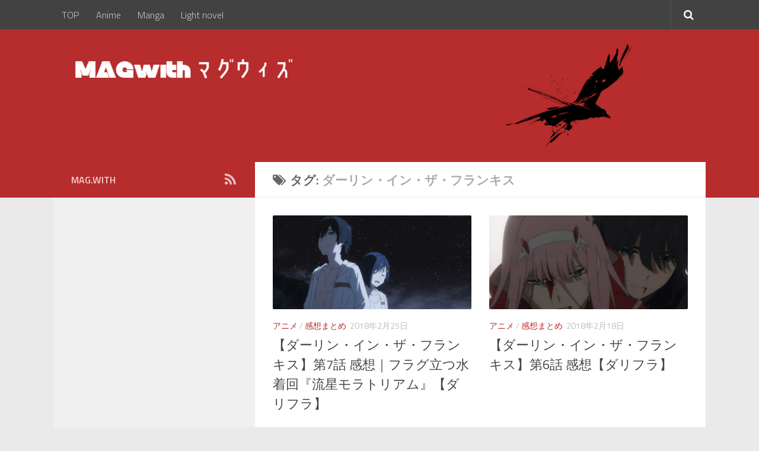

--- FILE ---
content_type: text/html; charset=UTF-8
request_url: https://mag-with.com/tag/%E3%83%80%E3%83%BC%E3%83%AA%E3%83%B3%E3%83%BB%E3%82%A4%E3%83%B3%E3%83%BB%E3%82%B6%E3%83%BB%E3%83%95%E3%83%A9%E3%83%B3%E3%82%AD%E3%82%B9/
body_size: 11447
content:
<!DOCTYPE html>
<html class="no-js" lang="ja">
<head>
  <meta name="referrer" content="unsafe-url">
  <meta name="referrer" content="always">
  <meta charset="UTF-8">
  <meta name="viewport" content="width=device-width, initial-scale=1.0">
  <link rel="profile" href="http://gmpg.org/xfn/11">
  <link rel="pingback" href="https://mag-with.com/xmlrpc.php">
  <title>ダーリン・イン・ザ・フランキス | MAG.with - マグウィズ</title>
<script>document.documentElement.className = document.documentElement.className.replace("no-js","js");</script>

<!-- All in One SEO Pack 2.3.15.2 by Michael Torbert of Semper Fi Web Design[358,411] -->
<link rel="canonical" href="https://mag-with.com/tag/%e3%83%80%e3%83%bc%e3%83%aa%e3%83%b3%e3%83%bb%e3%82%a4%e3%83%b3%e3%83%bb%e3%82%b6%e3%83%bb%e3%83%95%e3%83%a9%e3%83%b3%e3%82%ad%e3%82%b9/" />
<!-- /all in one seo pack -->
<link rel='dns-prefetch' href='//s0.wp.com' />
<link rel='dns-prefetch' href='//fonts.googleapis.com' />
<link rel='dns-prefetch' href='//s.w.org' />
<link rel="alternate" type="application/rss+xml" title="MAG.with - マグウィズ &raquo; フィード" href="https://mag-with.com/feed/" />
<link rel="alternate" type="application/rss+xml" title="MAG.with - マグウィズ &raquo; コメントフィード" href="https://mag-with.com/comments/feed/" />
<link id="hu-user-gfont" href="//fonts.googleapis.com/css?family=Titillium+Web:400,400italic,300italic,300,600&subset=latin,latin-ext" rel="stylesheet" type="text/css"><link rel="alternate" type="application/rss+xml" title="MAG.with - マグウィズ &raquo; ダーリン・イン・ザ・フランキス タグのフィード" href="https://mag-with.com/tag/%e3%83%80%e3%83%bc%e3%83%aa%e3%83%b3%e3%83%bb%e3%82%a4%e3%83%b3%e3%83%bb%e3%82%b6%e3%83%bb%e3%83%95%e3%83%a9%e3%83%b3%e3%82%ad%e3%82%b9/feed/" />
		<script type="text/javascript">
			window._wpemojiSettings = {"baseUrl":"https:\/\/s.w.org\/images\/core\/emoji\/13.0.0\/72x72\/","ext":".png","svgUrl":"https:\/\/s.w.org\/images\/core\/emoji\/13.0.0\/svg\/","svgExt":".svg","source":{"concatemoji":"https:\/\/mag-with.com\/wp-includes\/js\/wp-emoji-release.min.js?ver=5.5.17"}};
			!function(e,a,t){var n,r,o,i=a.createElement("canvas"),p=i.getContext&&i.getContext("2d");function s(e,t){var a=String.fromCharCode;p.clearRect(0,0,i.width,i.height),p.fillText(a.apply(this,e),0,0);e=i.toDataURL();return p.clearRect(0,0,i.width,i.height),p.fillText(a.apply(this,t),0,0),e===i.toDataURL()}function c(e){var t=a.createElement("script");t.src=e,t.defer=t.type="text/javascript",a.getElementsByTagName("head")[0].appendChild(t)}for(o=Array("flag","emoji"),t.supports={everything:!0,everythingExceptFlag:!0},r=0;r<o.length;r++)t.supports[o[r]]=function(e){if(!p||!p.fillText)return!1;switch(p.textBaseline="top",p.font="600 32px Arial",e){case"flag":return s([127987,65039,8205,9895,65039],[127987,65039,8203,9895,65039])?!1:!s([55356,56826,55356,56819],[55356,56826,8203,55356,56819])&&!s([55356,57332,56128,56423,56128,56418,56128,56421,56128,56430,56128,56423,56128,56447],[55356,57332,8203,56128,56423,8203,56128,56418,8203,56128,56421,8203,56128,56430,8203,56128,56423,8203,56128,56447]);case"emoji":return!s([55357,56424,8205,55356,57212],[55357,56424,8203,55356,57212])}return!1}(o[r]),t.supports.everything=t.supports.everything&&t.supports[o[r]],"flag"!==o[r]&&(t.supports.everythingExceptFlag=t.supports.everythingExceptFlag&&t.supports[o[r]]);t.supports.everythingExceptFlag=t.supports.everythingExceptFlag&&!t.supports.flag,t.DOMReady=!1,t.readyCallback=function(){t.DOMReady=!0},t.supports.everything||(n=function(){t.readyCallback()},a.addEventListener?(a.addEventListener("DOMContentLoaded",n,!1),e.addEventListener("load",n,!1)):(e.attachEvent("onload",n),a.attachEvent("onreadystatechange",function(){"complete"===a.readyState&&t.readyCallback()})),(n=t.source||{}).concatemoji?c(n.concatemoji):n.wpemoji&&n.twemoji&&(c(n.twemoji),c(n.wpemoji)))}(window,document,window._wpemojiSettings);
		</script>
		<style type="text/css">
img.wp-smiley,
img.emoji {
	display: inline !important;
	border: none !important;
	box-shadow: none !important;
	height: 1em !important;
	width: 1em !important;
	margin: 0 .07em !important;
	vertical-align: -0.1em !important;
	background: none !important;
	padding: 0 !important;
}
</style>
	<link rel='stylesheet' id='yarppWidgetCss-css'  href='https://mag-with.com/wp-content/plugins/yet-another-related-posts-plugin/style/widget.css?ver=5.5.17' type='text/css' media='all' />
<link rel='stylesheet' id='gsf_google-fonts-css'  href='https://fonts.googleapis.com/css?family=Josefin+Sans%3A100%2C100i%2C300%2C300i%2Cregular%2C400i%2C600%2C600i%2C700%2C700i%7CFelix+Titling%3A%7COswald%3A300%2Cregular%2C700&#038;subset=latin-ext%2Clatin&#038;ver=5.5.17' type='text/css' media='all' />
<link rel='stylesheet' id='wp-block-library-css'  href='https://mag-with.com/wp-includes/css/dist/block-library/style.min.css?ver=5.5.17' type='text/css' media='all' />
<link rel='stylesheet' id='gsf_admin-bar-css'  href='https://mag-with.com/wp-content/plugins/achilles-framework/assets/css/admin-bar.min.css?ver=1.4' type='text/css' media='all' />
<link rel='stylesheet' id='font-awesome-css'  href='https://mag-with.com/wp-content/plugins/achilles-framework/libs/smart-framework/assets/vendors/font-awesome/css/font-awesome.min.css?ver=4.7.0' type='text/css' media='all' />
<link rel='stylesheet' id='gsf_xmenu-animate-css'  href='https://mag-with.com/wp-content/plugins/achilles-framework/core/xmenu/assets/css/animate.min.css?ver=3.5.1' type='text/css' media='all' />
<link rel='stylesheet' id='contact-form-7-css'  href='https://mag-with.com/wp-content/plugins/contact-form-7/includes/css/styles.css?ver=4.9' type='text/css' media='all' />
<link rel='stylesheet' id='hueman-main-style-css'  href='https://mag-with.com/wp-content/themes/hueman/assets/front/css/main.min.css?ver=3.3.18' type='text/css' media='all' />
<link rel='stylesheet' id='theme-stylesheet-css'  href='https://mag-with.com/wp-content/themes/hueman/style.css?ver=3.3.18' type='text/css' media='all' />
<link rel='stylesheet' id='hueman-font-awesome-css'  href='https://mag-with.com/wp-content/themes/hueman/assets/front/css/font-awesome.min.css?ver=3.3.18' type='text/css' media='all' />
<link rel='stylesheet' id='amazonjs-css'  href='https://mag-with.com/wp-content/plugins/amazonjs/css/amazonjs.css?ver=0.10' type='text/css' media='all' />
<link rel='stylesheet' id='fancybox-css'  href='https://mag-with.com/wp-content/plugins/easy-fancybox/fancybox/jquery.fancybox-1.3.8.min.css?ver=1.6' type='text/css' media='screen' />
<link rel='stylesheet' id='jetpack_css-css'  href='https://mag-with.com/wp-content/plugins/jetpack/css/jetpack.css?ver=5.1.4' type='text/css' media='all' />
<script type='text/javascript' src='https://mag-with.com/wp-includes/js/jquery/jquery.js?ver=1.12.4-wp' id='jquery-core-js'></script>
<link rel="https://api.w.org/" href="https://mag-with.com/wp-json/" /><link rel="alternate" type="application/json" href="https://mag-with.com/wp-json/wp/v2/tags/826" /><link rel="EditURI" type="application/rsd+xml" title="RSD" href="https://mag-with.com/xmlrpc.php?rsd" />
<link rel="wlwmanifest" type="application/wlwmanifest+xml" href="https://mag-with.com/wp-includes/wlwmanifest.xml" /> 
<meta name="generator" content="WordPress 5.5.17" />
<script type='text/javascript' src='https://mag-with.com/wp-includes/js/tw-sack.min.js?ver=1.6.1' id='sack-js'></script>
	
	<link href="/wp-content/plugins/commentsvote/style.css" rel="stylesheet" type="text/css" />
	
	<script type="text/javascript">
	
	function votecomment( commentID, vote )
	{
		var mysack = new sack( "/wp-content/plugins/commentsvote/commentsvote_ajax.php" );

		mysack.method = 'POST';
		
		mysack.setVar( 'vc_comment', commentID );
		mysack.setVar( 'vc_vote', vote );
		
		mysack.onError	= function() { alert( 'Voting error.' ) };
		mysack.onCompletion = function() { finishVote( commentID, eval( '(' + this.response + ')' )); }
		
		mysack.runAJAX();
	}
	
	function finishVote( commentID, response )
	{
		var currentVote	= response.votes;
		
		var vote_span_class	= '';
		var message = response.message;
		
		message	+= '<br />&nbsp;';

		if( currentVote > 0 )
		{
			currentVote	= '+' + currentVote;
			
			vote_span_class	= 'commentsvote_positive';
		}
		else if( currentVote < 0 )
		{
			vote_span_class	= 'commentsvote_negative';
		}
		else
		{
			currentVote	= '';
		}

		document.getElementById( 'commentsvote_span_' + commentID ).className = vote_span_class;

		document.getElementById( 'commentsvote_span_' + commentID ).innerHTML = currentVote;

		document.getElementById( 'commentsvote_results_div_' + commentID ).innerHTML = message;
	}
	
	</script>
	
	
<link rel='dns-prefetch' href='//v0.wordpress.com'>
<style type='text/css'>img#wpstats{display:none}</style><!--[if lt IE 9]>
<script src="https://mag-with.com/wp-content/themes/hueman/assets/front/js/ie/html5shiv-printshiv.min.js"></script>
<script src="https://mag-with.com/wp-content/themes/hueman/assets/front/js/ie/selectivizr.js"></script>
<![endif]-->
<meta name="generator" content="Powered by WPBakery Page Builder - drag and drop page builder for WordPress."/>
<!--[if lte IE 9]><link rel="stylesheet" type="text/css" href="https://mag-with.com/wp-content/plugins/js_composer/assets/css/vc_lte_ie9.min.css" media="screen"><![endif]-->
<!-- BEGIN: WP Social Bookmarking Light HEAD -->


<script>
    (function (d, s, id) {
        var js, fjs = d.getElementsByTagName(s)[0];
        if (d.getElementById(id)) return;
        js = d.createElement(s);
        js.id = id;
        js.src = "//connect.facebook.net/en_US/sdk.js#xfbml=1&version=v2.7";
        fjs.parentNode.insertBefore(js, fjs);
    }(document, 'script', 'facebook-jssdk'));
</script>

<style type="text/css">
    .wp_social_bookmarking_light{
    border: 0 !important;
    padding: 10px 0 20px 0 !important;
    margin: 0 !important;
}
.wp_social_bookmarking_light div{
    float: left !important;
    border: 0 !important;
    padding: 0 !important;
    margin: 0 5px 0px 0 !important;
    min-height: 30px !important;
    line-height: 18px !important;
    text-indent: 0 !important;
}
.wp_social_bookmarking_light img{
    border: 0 !important;
    padding: 0;
    margin: 0;
    vertical-align: top !important;
}
.wp_social_bookmarking_light_clear{
    clear: both !important;
}
#fb-root{
    display: none;
}
.wsbl_facebook_like iframe{
    max-width: none !important;
}
.wsbl_pinterest a{
    border: 0px !important;
}
</style>
<!-- END: WP Social Bookmarking Light HEAD -->
<link rel="icon" href="https://mag-with.com/wp-content/uploads/2017/07/cropped-bg-iloveimg-compressed-150x150.png" sizes="32x32" />
<link rel="icon" href="https://mag-with.com/wp-content/uploads/2017/07/cropped-bg-iloveimg-compressed-320x320.png" sizes="192x192" />
<link rel="apple-touch-icon" href="https://mag-with.com/wp-content/uploads/2017/07/cropped-bg-iloveimg-compressed-320x320.png" />
<meta name="msapplication-TileImage" content="https://mag-with.com/wp-content/uploads/2017/07/cropped-bg-iloveimg-compressed-320x320.png" />
<style type="text/css" id="gsf-custom-css"></style><style type="text/css" id="hu-dynamic-style">/* Dynamic CSS: For no styles in head, copy and put the css below in your child theme's style.css, disable dynamic styles */body { font-family:'Titillium Web', Arial, sans-serif;font-size:1.00rem }@media only screen and (min-width: 720px) {
        .nav > li { font-size:1.00rem; }
      }.container-inner { max-width: 1100px; }.sidebar .widget { padding-left: 20px; padding-right: 20px; padding-top: 20px; }::selection { background-color: #b72c2c; }
::-moz-selection { background-color: #b72c2c; }a,.themeform label .required,#flexslider-featured .flex-direction-nav .flex-next:hover,#flexslider-featured .flex-direction-nav .flex-prev:hover,.post-hover:hover .post-title a,.post-title a:hover,.sidebar.s1 .post-nav li a:hover i,.content .post-nav li a:hover i,.post-related a:hover,.sidebar.s1 .widget_rss ul li a,#footer .widget_rss ul li a,.sidebar.s1 .widget_calendar a,#footer .widget_calendar a,.sidebar.s1 .alx-tab .tab-item-category a,.sidebar.s1 .alx-posts .post-item-category a,.sidebar.s1 .alx-tab li:hover .tab-item-title a,.sidebar.s1 .alx-tab li:hover .tab-item-comment a,.sidebar.s1 .alx-posts li:hover .post-item-title a,#footer .alx-tab .tab-item-category a,#footer .alx-posts .post-item-category a,#footer .alx-tab li:hover .tab-item-title a,#footer .alx-tab li:hover .tab-item-comment a,#footer .alx-posts li:hover .post-item-title a,.comment-tabs li.active a,.comment-awaiting-moderation,.child-menu a:hover,.child-menu .current_page_item > a,.wp-pagenavi a{ color: #b72c2c; }.themeform input[type="submit"],.themeform button[type="submit"],.sidebar.s1 .sidebar-top,.sidebar.s1 .sidebar-toggle,#flexslider-featured .flex-control-nav li a.flex-active,.post-tags a:hover,.sidebar.s1 .widget_calendar caption,#footer .widget_calendar caption,.author-bio .bio-avatar:after,.commentlist li.bypostauthor > .comment-body:after,.commentlist li.comment-author-admin > .comment-body:after{ background-color: #b72c2c; }.post-format .format-container { border-color: #b72c2c; }.sidebar.s1 .alx-tabs-nav li.active a,#footer .alx-tabs-nav li.active a,.comment-tabs li.active a,.wp-pagenavi a:hover,.wp-pagenavi a:active,.wp-pagenavi span.current{ border-bottom-color: #b72c2c!important; }.sidebar.s2 .post-nav li a:hover i,
.sidebar.s2 .widget_rss ul li a,
.sidebar.s2 .widget_calendar a,
.sidebar.s2 .alx-tab .tab-item-category a,
.sidebar.s2 .alx-posts .post-item-category a,
.sidebar.s2 .alx-tab li:hover .tab-item-title a,
.sidebar.s2 .alx-tab li:hover .tab-item-comment a,
.sidebar.s2 .alx-posts li:hover .post-item-title a { color: #822d2d; }
.sidebar.s2 .sidebar-top,.sidebar.s2 .sidebar-toggle,.post-comments,.jp-play-bar,.jp-volume-bar-value,.sidebar.s2 .widget_calendar caption{ background-color: #822d2d; }.sidebar.s2 .alx-tabs-nav li.active a { border-bottom-color: #822d2d; }
.post-comments span:before { border-right-color: #822d2d; }
      .search-expand,
              #nav-topbar.nav-container { background-color: #424242}@media only screen and (min-width: 720px) {
                #nav-topbar .nav ul { background-color: #424242; }
              }.is-scrolled #header .nav-container.desktop-sticky,
              .is-scrolled #header .search-expand { background-color: #424242; background-color: rgba(66,66,66,0.90) }.is-scrolled .topbar-transparent #nav-topbar.desktop-sticky .nav ul { background-color: #424242; background-color: rgba(66,66,66,0.95) }#header { background-color: #b72c2c; }
@media only screen and (min-width: 720px) {
  #nav-header .nav ul { background-color: #b72c2c; }
}
        #header #nav-mobile { background-color: #b72c2c; }.is-scrolled #header #nav-mobile { background-color: #b72c2c; background-color: rgba(183,44,44,0.90) }#footer-bottom { background-color: #636363; }.site-title a img { max-height: 50px; }img { -webkit-border-radius: 2px; border-radius: 2px; }body { background-color: #eaeaea; }</style>

<!-- Easy FancyBox 1.6 using FancyBox 1.3.8 - RavanH (http://status301.net/wordpress-plugins/easy-fancybox/) -->
<script type="text/javascript">
/* <![CDATA[ */
var fb_timeout = null;
var fb_opts = { 'overlayShow' : true, 'hideOnOverlayClick' : true, 'showCloseButton' : true, 'margin' : 20, 'centerOnScroll' : true, 'enableEscapeButton' : true, 'autoScale' : true };
var easy_fancybox_handler = function(){
	/* IMG */
	var fb_IMG_select = 'a[href*=".jpg"]:not(.nolightbox,li.nolightbox>a), area[href*=".jpg"]:not(.nolightbox), a[href*=".jpeg"]:not(.nolightbox,li.nolightbox>a), area[href*=".jpeg"]:not(.nolightbox), a[href*=".png"]:not(.nolightbox,li.nolightbox>a), area[href*=".png"]:not(.nolightbox), a[href*=".webp"]:not(.nolightbox,li.nolightbox>a), area[href*=".webp"]:not(.nolightbox)';
	jQuery(fb_IMG_select).addClass('fancybox image');
	var fb_IMG_sections = jQuery('div.gallery ');
	fb_IMG_sections.each(function() { jQuery(this).find(fb_IMG_select).attr('rel', 'gallery-' + fb_IMG_sections.index(this)); });
	jQuery('a.fancybox, area.fancybox, li.fancybox a').fancybox( jQuery.extend({}, fb_opts, { 'transitionIn' : 'elastic', 'easingIn' : 'easeOutBack', 'transitionOut' : 'elastic', 'easingOut' : 'easeInBack', 'opacity' : false, 'hideOnContentClick' : false, 'titleShow' : true, 'titlePosition' : 'over', 'titleFromAlt' : true, 'showNavArrows' : true, 'enableKeyboardNav' : true, 'cyclic' : false }) );
}
var easy_fancybox_auto = function(){
	/* Auto-click */
	setTimeout(function(){jQuery('#fancybox-auto').trigger('click')},1000);
}
/* ]]> */
</script>
<noscript><style type="text/css"> .wpb_animate_when_almost_visible { opacity: 1; }</style></noscript>


<script type="text/javascript" charset="utf-8">var goodlifes_params = {cid: "1242", type: 4};</script>
<script type="text/javascript" charset="utf-8" src="https://glssp.net/GL_AD/manager/goodlifes_ADManager.js"></script>


<script>
  (function(i,s,o,g,r,a,m){i['GoogleAnalyticsObject']=r;i[r]=i[r]||function(){
  (i[r].q=i[r].q||[]).push(arguments)},i[r].l=1*new Date();a=s.createElement(o),
  m=s.getElementsByTagName(o)[0];a.async=1;a.src=g;m.parentNode.insertBefore(a,m)
  })(window,document,'script','https://www.google-analytics.com/analytics.js','ga');

  ga('create', 'UA-89658317-4', 'auto');
  ga('send', 'pageview');

</script>

</head>

<body class="archive tag tag-826 wp-custom-logo col-2cr full-width topbar-enabled mobile-sidebar-hide header-desktop-sticky header-mobile-sticky chrome wpb-js-composer js-comp-ver-5.6 vc_responsive elementor-default elementor-kit-15744">

<div id="wrapper">

  
  <header id="header" class="top-menu-mobile-on one-mobile-menu top_menu header-ads-desktop  topbar-transparent">
        <nav class="nav-container group mobile-menu mobile-sticky " id="nav-mobile" data-menu-id="header-1">
  <div class="mobile-title-logo-in-header">                  <p class="site-title"><a class="custom-logo-link" href="https://mag-with.com/" rel="home" title="MAG.with - マグウィズ | ホームページ"><img src="https://mag-with.com/wp-content/uploads/2017/07/cropped-rect5243-3.png" alt="MAG.with - マグウィズ"></a></p>
                </div>
        
                    <!-- <div class="ham__navbar-toggler collapsed" aria-expanded="false">
          <div class="ham__navbar-span-wrapper">
            <span class="ham-toggler-menu__span"></span>
          </div>
        </div> -->
        <div class="ham__navbar-toggler-two collapsed" title="Menu" aria-expanded="false">
          <div class="ham__navbar-span-wrapper">
            <span class="line line-1"></span>
            <span class="line line-2"></span>
            <span class="line line-3"></span>
          </div>
        </div>
            
      <div class="nav-text"></div>
      <div class="nav-wrap container">
                  <ul class="nav container-inner group mobile-search">
                            <li>
                  <form method="get" class="searchform themeform" action="https://mag-with.com/">
	<div>
		<input type="text" class="search" name="s" onblur="if(this.value=='')this.value='検索するには入力して Enter';" onfocus="if(this.value=='検索するには入力して Enter')this.value='';" value="検索するには入力して Enter" />
	</div>
</form>                </li>
                      </ul>
                <ul id="menu-%e3%83%98%e3%83%83%e3%83%80" class="nav container-inner group"><li id="menu-item-13552" class="menu-item menu-item-type-custom menu-item-object-custom menu-item-home menu-item-13552"><a class="x-menu-link"  href="https://mag-with.com"><span class='x-menu-link-text'>TOP</span></a></li>
<li id="menu-item-12929" class="menu-item menu-item-type-taxonomy menu-item-object-category menu-item-12929"><a class="x-menu-link"  href="https://mag-with.com/category/%e3%82%a2%e3%83%8b%e3%83%a1/"><span class='x-menu-link-text'>Anime</span></a></li>
<li id="menu-item-12931" class="menu-item menu-item-type-taxonomy menu-item-object-category menu-item-12931"><a class="x-menu-link"  href="https://mag-with.com/category/%e6%bc%ab%e7%94%bb/"><span class='x-menu-link-text'>Manga</span></a></li>
<li id="menu-item-12930" class="menu-item menu-item-type-taxonomy menu-item-object-category menu-item-12930"><a class="x-menu-link"  href="https://mag-with.com/category/%e3%83%a9%e3%83%8e%e3%83%99/"><span class='x-menu-link-text'>Light novel</span></a></li>
</ul>      </div>
</nav><!--/#nav-topbar-->  
        <nav class="nav-container group desktop-menu desktop-sticky " id="nav-topbar" data-menu-id="header-2">
    <div class="nav-text"></div>
  <div class="topbar-toggle-down">
    <i class="fa fa-angle-double-down" aria-hidden="true" data-toggle="down" title="メニューを展開"></i>
    <i class="fa fa-angle-double-up" aria-hidden="true" data-toggle="up" title="メニューをたたむ"></i>
  </div>
  <div class="nav-wrap container">
    <ul id="menu-%e3%83%98%e3%83%83%e3%83%80-1" class="nav container-inner group"><li class="menu-item menu-item-type-custom menu-item-object-custom menu-item-home menu-item-13552"><a class="x-menu-link"  href="https://mag-with.com"><span class='x-menu-link-text'>TOP</span></a></li>
<li class="menu-item menu-item-type-taxonomy menu-item-object-category menu-item-12929"><a class="x-menu-link"  href="https://mag-with.com/category/%e3%82%a2%e3%83%8b%e3%83%a1/"><span class='x-menu-link-text'>Anime</span></a></li>
<li class="menu-item menu-item-type-taxonomy menu-item-object-category menu-item-12931"><a class="x-menu-link"  href="https://mag-with.com/category/%e6%bc%ab%e7%94%bb/"><span class='x-menu-link-text'>Manga</span></a></li>
<li class="menu-item menu-item-type-taxonomy menu-item-object-category menu-item-12930"><a class="x-menu-link"  href="https://mag-with.com/category/%e3%83%a9%e3%83%8e%e3%83%99/"><span class='x-menu-link-text'>Light novel</span></a></li>
</ul>  </div>
      <div id="topbar-header-search" class="container">
      <div class="container-inner">
        <div class="toggle-search"><i class="fa fa-search"></i></div>
        <div class="search-expand">
          <div class="search-expand-inner"><form method="get" class="searchform themeform" action="https://mag-with.com/">
	<div>
		<input type="text" class="search" name="s" onblur="if(this.value=='')this.value='検索するには入力して Enter';" onfocus="if(this.value=='検索するには入力して Enter')this.value='';" value="検索するには入力して Enter" />
	</div>
</form></div>
        </div>
      </div><!--/.container-inner-->
    </div><!--/.container-->
  
</nav><!--/#nav-topbar-->  
  <div class="container group">
        <div class="container-inner">

                <div id="header-image-wrap">
              <div class="group pad central-header-zone">
                                        <div class="logo-tagline-group">
                                            <p class="site-title"><a class="custom-logo-link" href="https://mag-with.com/" rel="home" title="MAG.with - マグウィズ | ホームページ"><img src="https://mag-with.com/wp-content/uploads/2017/07/cropped-rect5243-3.png" alt="MAG.with - マグウィズ"></a></p>
                                                                </div>
                                                  </div>

              <a href="https://mag-with.com/" rel="home"><img class="site-image" src="https://mag-with.com/wp-content/uploads/2020/04/cropped-rect828.png" alt="MAG.with - マグウィズ"></a>          </div>
      
      
    </div><!--/.container-inner-->
      </div><!--/.container-->

</header><!--/#header-->
  
  <div class="container" id="page">
    <div class="container-inner">
            <div class="main">
        <div class="main-inner group">
          
              <section class="content">
              <div class="page-title pad group">
          	    		<h1><i class="fa fa-tags"></i>タグ: <span>ダーリン・イン・ザ・フランキス </span></h1>
    	
    </div><!--/.page-title-->
          <div class="pad group">
            
  <div id="grid-wrapper" class="post-list group">
    <div class="post-row">        <article id="post-13553" class="group grid-item post-13553 post type-post status-publish format-standard has-post-thumbnail hentry category-300 category-301 tag-826">
	<div class="post-inner post-hover">

		<div class="post-thumbnail">
			<a href="https://mag-with.com/darli-fra-07/" title="【ダーリン・イン・ザ・フランキス】第7話 感想｜フラグ立つ水着回『流星モラトリアム』【ダリフラ】">
				<img width="520" height="245" src="https://mag-with.com/wp-content/uploads/2018/02/df1-3-520x245.jpg" class="attachment-thumb-medium size-thumb-medium wp-post-image" alt="" loading="lazy" srcset="https://mag-with.com/wp-content/uploads/2018/02/df1-3-520x245.jpg 520w, https://mag-with.com/wp-content/uploads/2018/02/df1-3-720x340.jpg 720w" sizes="(max-width: 520px) 100vw, 520px" />															</a>
					</div><!--/.post-thumbnail-->

		<div class="post-meta group">
			<p class="post-category"><a href="https://mag-with.com/category/%e3%82%a2%e3%83%8b%e3%83%a1/" rel="category tag">アニメ</a> / <a href="https://mag-with.com/category/%e6%84%9f%e6%83%b3%e3%81%be%e3%81%a8%e3%82%81/" rel="category tag">感想まとめ</a></p>
			<p class="post-date">
  <time class="published updated" datetime="2018-02-25 00:29:59">2018年2月25日</time>
</p>

  <p class="post-byline" style="display:none">&nbsp;by    <span class="vcard author">
      <span class="fn"><a href="https://mag-with.com/author/dtm-0603gmail-com/" title="MAG.with の投稿" rel="author">MAG.with</a></span>
    </span> &middot; Published <span class="published">2018年2月25日</span>
      </p>
		</div><!--/.post-meta-->

		<h2 class="post-title entry-title">
			<a href="https://mag-with.com/darli-fra-07/" rel="bookmark" title="【ダーリン・イン・ザ・フランキス】第7話 感想｜フラグ立つ水着回『流星モラトリアム』【ダリフラ】">【ダーリン・イン・ザ・フランキス】第7話 感想｜フラグ立つ水着回『流星モラトリアム』【ダリフラ】</a>
		</h2><!--/.post-title-->

		
	</div><!--/.post-inner-->
</article><!--/.post-->            <article id="post-13470" class="group grid-item post-13470 post type-post status-publish format-standard has-post-thumbnail hentry category-300 category-301 tag-826">
	<div class="post-inner post-hover">

		<div class="post-thumbnail">
			<a href="https://mag-with.com/darli-fra-06/" title="【ダーリン・イン・ザ・フランキス】第6話 感想【ダリフラ】">
				<img width="520" height="245" src="https://mag-with.com/wp-content/uploads/2018/02/df1-2-520x245.jpg" class="attachment-thumb-medium size-thumb-medium wp-post-image" alt="" loading="lazy" srcset="https://mag-with.com/wp-content/uploads/2018/02/df1-2-520x245.jpg 520w, https://mag-with.com/wp-content/uploads/2018/02/df1-2-720x340.jpg 720w" sizes="(max-width: 520px) 100vw, 520px" />															</a>
					</div><!--/.post-thumbnail-->

		<div class="post-meta group">
			<p class="post-category"><a href="https://mag-with.com/category/%e3%82%a2%e3%83%8b%e3%83%a1/" rel="category tag">アニメ</a> / <a href="https://mag-with.com/category/%e6%84%9f%e6%83%b3%e3%81%be%e3%81%a8%e3%82%81/" rel="category tag">感想まとめ</a></p>
			<p class="post-date">
  <time class="published updated" datetime="2018-02-18 00:25:29">2018年2月18日</time>
</p>

  <p class="post-byline" style="display:none">&nbsp;by    <span class="vcard author">
      <span class="fn"><a href="https://mag-with.com/author/dtm-0603gmail-com/" title="MAG.with の投稿" rel="author">MAG.with</a></span>
    </span> &middot; Published <span class="published">2018年2月18日</span>
      </p>
		</div><!--/.post-meta-->

		<h2 class="post-title entry-title">
			<a href="https://mag-with.com/darli-fra-06/" rel="bookmark" title="【ダーリン・イン・ザ・フランキス】第6話 感想【ダリフラ】">【ダーリン・イン・ザ・フランキス】第6話 感想【ダリフラ】</a>
		</h2><!--/.post-title-->

		
	</div><!--/.post-inner-->
</article><!--/.post-->    </div><div class="post-row">        <article id="post-13385" class="group grid-item post-13385 post type-post status-publish format-standard has-post-thumbnail hentry category-300 category-301 tag-826">
	<div class="post-inner post-hover">

		<div class="post-thumbnail">
			<a href="https://mag-with.com/darli-fra-05/" title="【ダーリン・イン・ザ・フランキス】第5話 感想『キミの棘、ボクのしるし』【ダリフラ】">
				<img width="520" height="245" src="https://mag-with.com/wp-content/uploads/2018/02/df4-520x245.jpg" class="attachment-thumb-medium size-thumb-medium wp-post-image" alt="" loading="lazy" srcset="https://mag-with.com/wp-content/uploads/2018/02/df4-520x245.jpg 520w, https://mag-with.com/wp-content/uploads/2018/02/df4-720x340.jpg 720w" sizes="(max-width: 520px) 100vw, 520px" />															</a>
					</div><!--/.post-thumbnail-->

		<div class="post-meta group">
			<p class="post-category"><a href="https://mag-with.com/category/%e3%82%a2%e3%83%8b%e3%83%a1/" rel="category tag">アニメ</a> / <a href="https://mag-with.com/category/%e6%84%9f%e6%83%b3%e3%81%be%e3%81%a8%e3%82%81/" rel="category tag">感想まとめ</a></p>
			<p class="post-date">
  <time class="published updated" datetime="2018-02-11 00:29:01">2018年2月11日</time>
</p>

  <p class="post-byline" style="display:none">&nbsp;by    <span class="vcard author">
      <span class="fn"><a href="https://mag-with.com/author/dtm-0603gmail-com/" title="MAG.with の投稿" rel="author">MAG.with</a></span>
    </span> &middot; Published <span class="published">2018年2月11日</span>
      </p>
		</div><!--/.post-meta-->

		<h2 class="post-title entry-title">
			<a href="https://mag-with.com/darli-fra-05/" rel="bookmark" title="【ダーリン・イン・ザ・フランキス】第5話 感想『キミの棘、ボクのしるし』【ダリフラ】">【ダーリン・イン・ザ・フランキス】第5話 感想『キミの棘、ボクのしるし』【ダリフラ】</a>
		</h2><!--/.post-title-->

		
	</div><!--/.post-inner-->
</article><!--/.post-->            <article id="post-13287" class="group grid-item post-13287 post type-post status-publish format-standard has-post-thumbnail hentry category-300 category-301 tag-826">
	<div class="post-inner post-hover">

		<div class="post-thumbnail">
			<a href="https://mag-with.com/darli-fra-04/" title="【ダーリン・イン・ザ・フランキス】第4話 感想『フラップ・フラップ』【ダリフラ】">
				<img width="520" height="245" src="https://mag-with.com/wp-content/uploads/2018/02/df2-520x245.jpg" class="attachment-thumb-medium size-thumb-medium wp-post-image" alt="" loading="lazy" srcset="https://mag-with.com/wp-content/uploads/2018/02/df2-520x245.jpg 520w, https://mag-with.com/wp-content/uploads/2018/02/df2-720x340.jpg 720w" sizes="(max-width: 520px) 100vw, 520px" />															</a>
					</div><!--/.post-thumbnail-->

		<div class="post-meta group">
			<p class="post-category"><a href="https://mag-with.com/category/%e3%82%a2%e3%83%8b%e3%83%a1/" rel="category tag">アニメ</a> / <a href="https://mag-with.com/category/%e6%84%9f%e6%83%b3%e3%81%be%e3%81%a8%e3%82%81/" rel="category tag">感想まとめ</a></p>
			<p class="post-date">
  <time class="published updated" datetime="2018-02-04 00:25:14">2018年2月4日</time>
</p>

  <p class="post-byline" style="display:none">&nbsp;by    <span class="vcard author">
      <span class="fn"><a href="https://mag-with.com/author/dtm-0603gmail-com/" title="MAG.with の投稿" rel="author">MAG.with</a></span>
    </span> &middot; Published <span class="published">2018年2月4日</span>
      </p>
		</div><!--/.post-meta-->

		<h2 class="post-title entry-title">
			<a href="https://mag-with.com/darli-fra-04/" rel="bookmark" title="【ダーリン・イン・ザ・フランキス】第4話 感想『フラップ・フラップ』【ダリフラ】">【ダーリン・イン・ザ・フランキス】第4話 感想『フラップ・フラップ』【ダリフラ】</a>
		</h2><!--/.post-title-->

		
	</div><!--/.post-inner-->
</article><!--/.post-->    </div><div class="post-row">        <article id="post-13148" class="group grid-item post-13148 post type-post status-publish format-standard has-post-thumbnail hentry category-300 category-301 tag-826">
	<div class="post-inner post-hover">

		<div class="post-thumbnail">
			<a href="https://mag-with.com/darli-fra-03/" title="【ダーリン・イン・ザ・フランキス】第3話 感想『戦う人形』【ダリフラ】">
				<img width="520" height="245" src="https://mag-with.com/wp-content/uploads/2018/01/df2-520x245.jpg" class="attachment-thumb-medium size-thumb-medium wp-post-image" alt="" loading="lazy" srcset="https://mag-with.com/wp-content/uploads/2018/01/df2-520x245.jpg 520w, https://mag-with.com/wp-content/uploads/2018/01/df2-720x340.jpg 720w" sizes="(max-width: 520px) 100vw, 520px" />															</a>
					</div><!--/.post-thumbnail-->

		<div class="post-meta group">
			<p class="post-category"><a href="https://mag-with.com/category/%e3%82%a2%e3%83%8b%e3%83%a1/" rel="category tag">アニメ</a> / <a href="https://mag-with.com/category/%e6%84%9f%e6%83%b3%e3%81%be%e3%81%a8%e3%82%81/" rel="category tag">感想まとめ</a></p>
			<p class="post-date">
  <time class="published updated" datetime="2018-01-28 00:33:26">2018年1月28日</time>
</p>

  <p class="post-byline" style="display:none">&nbsp;by    <span class="vcard author">
      <span class="fn"><a href="https://mag-with.com/author/dtm-0603gmail-com/" title="MAG.with の投稿" rel="author">MAG.with</a></span>
    </span> &middot; Published <span class="published">2018年1月28日</span>
      </p>
		</div><!--/.post-meta-->

		<h2 class="post-title entry-title">
			<a href="https://mag-with.com/darli-fra-03/" rel="bookmark" title="【ダーリン・イン・ザ・フランキス】第3話 感想『戦う人形』【ダリフラ】">【ダーリン・イン・ザ・フランキス】第3話 感想『戦う人形』【ダリフラ】</a>
		</h2><!--/.post-title-->

		
	</div><!--/.post-inner-->
</article><!--/.post-->            <article id="post-11560" class="group grid-item post-11560 post type-post status-publish format-standard has-post-thumbnail hentry category-300 category-301 tag-826">
	<div class="post-inner post-hover">

		<div class="post-thumbnail">
			<a href="https://mag-with.com/darli-fra-01/" title="【ダーリン・イン・ザ・フランキス】第1話 感想『独りとヒトリ』【ダリフラ】">
				<img width="520" height="245" src="https://mag-with.com/wp-content/uploads/2018/01/df1-520x245.jpg" class="attachment-thumb-medium size-thumb-medium wp-post-image" alt="" loading="lazy" srcset="https://mag-with.com/wp-content/uploads/2018/01/df1-520x245.jpg 520w, https://mag-with.com/wp-content/uploads/2018/01/df1-720x340.jpg 720w" sizes="(max-width: 520px) 100vw, 520px" />															</a>
					</div><!--/.post-thumbnail-->

		<div class="post-meta group">
			<p class="post-category"><a href="https://mag-with.com/category/%e3%82%a2%e3%83%8b%e3%83%a1/" rel="category tag">アニメ</a> / <a href="https://mag-with.com/category/%e6%84%9f%e6%83%b3%e3%81%be%e3%81%a8%e3%82%81/" rel="category tag">感想まとめ</a></p>
			<p class="post-date">
  <time class="published updated" datetime="2018-01-14 00:25:12">2018年1月14日</time>
</p>

  <p class="post-byline" style="display:none">&nbsp;by    <span class="vcard author">
      <span class="fn"><a href="https://mag-with.com/author/dtm-0603gmail-com/" title="MAG.with の投稿" rel="author">MAG.with</a></span>
    </span> &middot; Published <span class="published">2018年1月14日</span>
      </p>
		</div><!--/.post-meta-->

		<h2 class="post-title entry-title">
			<a href="https://mag-with.com/darli-fra-01/" rel="bookmark" title="【ダーリン・イン・ザ・フランキス】第1話 感想『独りとヒトリ』【ダリフラ】">【ダーリン・イン・ザ・フランキス】第1話 感想『独りとヒトリ』【ダリフラ】</a>
		</h2><!--/.post-title-->

		
	</div><!--/.post-inner-->
</article><!--/.post-->    </div>  </div><!--/.post-list-->

<nav class="pagination group">
			<ul class="group">
			<li class="prev left"></li>
			<li class="next right"></li>
		</ul>
	</nav><!--/.pagination-->          </div><!--/.pad-->
        </section><!--/.content-->
          

	<div class="sidebar s1 collapsed" data-position="left" data-layout="col-2cr" data-sb-id="s1">

		<a class="sidebar-toggle" title="サイドバーを展開"><i class="fa icon-sidebar-toggle"></i></a>

		<div class="sidebar-content">

			  			<div class="sidebar-top group">
                        <p>MAG.with</p>
          
          <ul class="social-links"><li><a rel="nofollow" class="social-tooltip"  title="フォローする Rss" href="https://mag-with.com/feed" target="_blank"  style="color:rgba(255,255,255,0.7)"><i class="fa fa-rss"></i></a></li></ul>  			</div>
			
			
			
			<div id="custom_html-4" class="widget_text widget widget_custom_html"><div class="textwidget custom-html-widget"><script async src="https://pagead2.googlesyndication.com/pagead/js/adsbygoogle.js"></script>
<!-- サイド追尾 -->
<ins class="adsbygoogle"
     style="display:block"
     data-ad-client="ca-pub-6000060497265595"
     data-ad-slot="7858652728"
     data-ad-format="auto"
     data-full-width-responsive="true"></ins>
<script>
     (adsbygoogle = window.adsbygoogle || []).push({});
</script></div></div><div id="rss-2" class="widget widget_rss"><h3 class="widget-title"><a class="rsswidget" href="https://mag-with.com/feed/"><img class="rss-widget-icon" style="border:0" width="14" height="14" src="https://mag-with.com/wp-includes/images/rss.png" alt="RSS" /></a> <a class="rsswidget" href="https://mag-with.com/">　</a></h3><ul><li><a class='rsswidget' href='https://mag-with.com/sac_2045-01/'>【攻殻機動隊 SAC_2045】1~12話 感想/考察/評価/レビューまとめ【シーズン1｜前半 】</a></li><li><a class='rsswidget' href='https://mag-with.com/yz22-6/'>【よう実】2年生編 2巻 6月に発売延期へ【ようこそ実力至上主義の教室へ】</a></li><li><a class='rsswidget' href='https://mag-with.com/omega02/'>【新デジモン】2話でオメガモン登場から3話までの流れに不満の声。展開早すぎ安売りしすぎ【ウォーゲーム/アルゴモン】</a></li><li><a class='rsswidget' href='https://mag-with.com/sakura-03/'>【新サクラ大戦 the Animation】3話 感想/考察/反応まとめ『帝都激震！新生莫斯科（モスクワ）華撃団』</a></li><li><a class='rsswidget' href='https://mag-with.com/mahouka-31/'>【魔法科高校の劣等生】31巻 感想/評価/考察/レビュー【未来編|ネタバレ】</a></li><li><a class='rsswidget' href='https://mag-with.com/gegege-kitaro-24/'>【ゲゲゲの鬼太郎】6期 24話 感想/考察｜ねずみ男が結婚！？『石妖の罠』</a></li></ul></div>
		</div><!--/.sidebar-content-->

	</div><!--/.sidebar-->

	

        </div><!--/.main-inner-->
      </div><!--/.main-->
    </div><!--/.container-inner-->
  </div><!--/.container-->
    <footer id="footer">

    
    
          <nav class="nav-container group" id="nav-footer" data-menu-id="footer-3" data-menu-scrollable="false">
                      <!-- <div class="ham__navbar-toggler collapsed" aria-expanded="false">
          <div class="ham__navbar-span-wrapper">
            <span class="ham-toggler-menu__span"></span>
          </div>
        </div> -->
        <div class="ham__navbar-toggler-two collapsed" title="Menu" aria-expanded="false">
          <div class="ham__navbar-span-wrapper">
            <span class="line line-1"></span>
            <span class="line line-2"></span>
            <span class="line line-3"></span>
          </div>
        </div>
                    <div class="nav-text"></div>
        <div class="nav-wrap">
          <ul id="menu-%e3%83%98%e3%83%83%e3%83%80-2" class="nav container group"><li class="menu-item menu-item-type-custom menu-item-object-custom menu-item-home menu-item-13552"><a class="x-menu-link"  href="https://mag-with.com"><span class='x-menu-link-text'>TOP</span></a></li>
<li class="menu-item menu-item-type-taxonomy menu-item-object-category menu-item-12929"><a class="x-menu-link"  href="https://mag-with.com/category/%e3%82%a2%e3%83%8b%e3%83%a1/"><span class='x-menu-link-text'>Anime</span></a></li>
<li class="menu-item menu-item-type-taxonomy menu-item-object-category menu-item-12931"><a class="x-menu-link"  href="https://mag-with.com/category/%e6%bc%ab%e7%94%bb/"><span class='x-menu-link-text'>Manga</span></a></li>
<li class="menu-item menu-item-type-taxonomy menu-item-object-category menu-item-12930"><a class="x-menu-link"  href="https://mag-with.com/category/%e3%83%a9%e3%83%8e%e3%83%99/"><span class='x-menu-link-text'>Light novel</span></a></li>
</ul>        </div>
      </nav><!--/#nav-footer-->
    
    <section class="container" id="footer-bottom">
      <div class="container-inner">

        <a id="back-to-top" href="#"><i class="fa fa-angle-up"></i></a>

        <div class="pad group">

          <div class="grid one-half">
                                      <img id="footer-logo" src="https://mag-with.com/wp-content/uploads/2017/07/cropped-cropped-rect5243-2.png" alt="">
            
            <div id="copyright">
                              <p>©2018 MAG.with</p>
                          </div><!--/#copyright-->

            

[footer]

          </div>

          <div class="grid one-half last">
                          <ul class="social-links"><li><a rel="nofollow" class="social-tooltip"  title="フォローする Rss" href="https://mag-with.com/feed" target="_blank"  style="color:rgba(255,255,255,0.7)"><i class="fa fa-rss"></i></a></li></ul>                      </div>

        </div><!--/.pad-->

      </div><!--/.container-inner-->
    </section><!--/.container-->

  </footer><!--/#footer-->

</div><!--/#wrapper-->


<!-- BEGIN: WP Social Bookmarking Light FOOTER -->
    <script>!function(d,s,id){var js,fjs=d.getElementsByTagName(s)[0],p=/^http:/.test(d.location)?'http':'https';if(!d.getElementById(id)){js=d.createElement(s);js.id=id;js.src=p+'://platform.twitter.com/widgets.js';fjs.parentNode.insertBefore(js,fjs);}}(document, 'script', 'twitter-wjs');</script>

    <script src="https://apis.google.com/js/platform.js" async defer>
        {lang: "en-US"}
    </script>

<!-- END: WP Social Bookmarking Light FOOTER -->
<script type='text/javascript' src='https://mag-with.com/wp-content/plugins/achilles-framework/core/xmenu/assets/js/xmenu.min.js?ver=1.4' id='gsf_xmenu-js'></script>
<script type='text/javascript' id='contact-form-7-js-extra'>
/* <![CDATA[ */
var wpcf7 = {"apiSettings":{"root":"https:\/\/mag-with.com\/wp-json\/contact-form-7\/v1","namespace":"contact-form-7\/v1"},"recaptcha":{"messages":{"empty":"\u3042\u306a\u305f\u304c\u30ed\u30dc\u30c3\u30c8\u3067\u306f\u306a\u3044\u3053\u3068\u3092\u8a3c\u660e\u3057\u3066\u304f\u3060\u3055\u3044\u3002"}}};
/* ]]> */
</script>
<script type='text/javascript' src='https://mag-with.com/wp-content/plugins/contact-form-7/includes/js/scripts.js?ver=4.9' id='contact-form-7-js'></script>
<script type='text/javascript' src='https://s0.wp.com/wp-content/js/devicepx-jetpack.js?ver=202604' id='devicepx-js'></script>
<script type='text/javascript' src='https://mag-with.com/wp-includes/js/underscore.min.js?ver=1.8.3' id='underscore-js'></script>
<script type='text/javascript' id='hu-front-scripts-js-extra'>
/* <![CDATA[ */
var HUParams = {"_disabled":[],"SmoothScroll":{"Enabled":true,"Options":{"touchpadSupport":false}},"centerAllImg":"1","timerOnScrollAllBrowsers":"1","extLinksStyle":"","extLinksTargetExt":"","extLinksSkipSelectors":{"classes":["btn","button"],"ids":[]},"imgSmartLoadEnabled":"","imgSmartLoadOpts":{"parentSelectors":[".container .content",".container .sidebar","#footer","#header-widgets"],"opts":{"excludeImg":[".tc-holder-img"],"fadeIn_options":100}},"goldenRatio":"1.618","gridGoldenRatioLimit":"350","sbStickyUserSettings":{"desktop":true,"mobile":false},"isWPMobile":"","menuStickyUserSettings":{"desktop":"stick_up","mobile":"stick_up"},"isDevMode":"","ajaxUrl":"https:\/\/mag-with.com\/?huajax=1","frontNonce":{"id":"HuFrontNonce","handle":"ec5258cdb1"},"userStarted":{"with":"with|3.3.18","on":{"date":"2018-01-08 11:48:17.000000","timezone_type":3,"timezone":"UTC"}},"isWelcomeNoteOn":"","welcomeContent":""};
/* ]]> */
</script>
<script type='text/javascript' src='https://mag-with.com/wp-content/themes/hueman/assets/front/js/scripts.min.js?ver=3.3.18' id='hu-front-scripts-js'></script>
<script type='text/javascript' src='https://mag-with.com/wp-includes/js/wp-embed.min.js?ver=5.5.17' id='wp-embed-js'></script>
<script type='text/javascript' src='https://mag-with.com/wp-content/plugins/easy-fancybox/fancybox/jquery.fancybox-1.3.8.min.js?ver=1.6' id='jquery-fancybox-js'></script>
<script type='text/javascript' src='https://mag-with.com/wp-content/plugins/easy-fancybox/js/jquery.easing.min.js?ver=1.4.0' id='jquery-easing-js'></script>
<script type='text/javascript' src='https://mag-with.com/wp-content/plugins/easy-fancybox/js/jquery.mousewheel.min.js?ver=3.1.13' id='jquery-mousewheel-js'></script>
<!--[if lt IE 9]>
<script src="https://mag-with.com/wp-content/themes/hueman/assets/front/js/ie/respond.js"></script>
<![endif]-->
<script>jQuery("style#gsf-custom-css").append("   ");</script><script type='text/javascript' src='https://stats.wp.com/e-202604.js' async defer></script>
<script type='text/javascript'>
	_stq = window._stq || [];
	_stq.push([ 'view', {v:'ext',j:'1:5.1.4',blog:'140118021',post:'0',tz:'9',srv:'mag-with.com'} ]);
	_stq.push([ 'clickTrackerInit', '140118021', '0' ]);
</script>
<script type="text/javascript">
jQuery(document).on('ready post-load', function(){ jQuery('.nofancybox,a.pin-it-button,a[href*="pinterest.com/pin/create/button"]').addClass('nolightbox'); });
jQuery(document).on('ready post-load',easy_fancybox_handler);
jQuery(document).on('ready',easy_fancybox_auto);</script>
</body>
</html>

--- FILE ---
content_type: text/html; charset=utf-8
request_url: https://www.google.com/recaptcha/api2/aframe
body_size: 266
content:
<!DOCTYPE HTML><html><head><meta http-equiv="content-type" content="text/html; charset=UTF-8"></head><body><script nonce="mWO2fJozsbV0Qle1uGNhVA">/** Anti-fraud and anti-abuse applications only. See google.com/recaptcha */ try{var clients={'sodar':'https://pagead2.googlesyndication.com/pagead/sodar?'};window.addEventListener("message",function(a){try{if(a.source===window.parent){var b=JSON.parse(a.data);var c=clients[b['id']];if(c){var d=document.createElement('img');d.src=c+b['params']+'&rc='+(localStorage.getItem("rc::a")?sessionStorage.getItem("rc::b"):"");window.document.body.appendChild(d);sessionStorage.setItem("rc::e",parseInt(sessionStorage.getItem("rc::e")||0)+1);localStorage.setItem("rc::h",'1769091515521');}}}catch(b){}});window.parent.postMessage("_grecaptcha_ready", "*");}catch(b){}</script></body></html>

--- FILE ---
content_type: text/css
request_url: https://mag-with.com/wp-content/plugins/commentsvote/style.css
body_size: 50
content:
span.commentsvote_positive {
	font-weight:		bold;
	color:				green;
}

span.commentsvote_negative {
	font-weight:		bold;
	color:				red;
}
